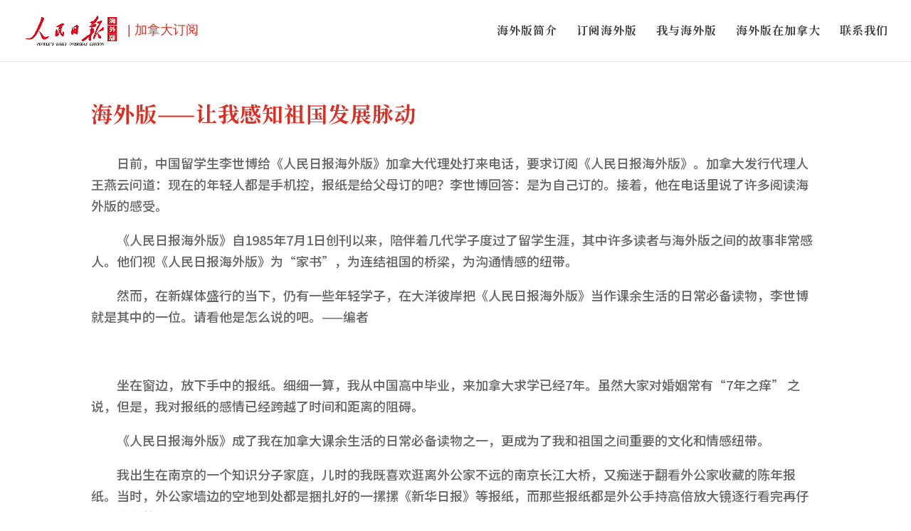

--- FILE ---
content_type: text/css; charset=utf-8
request_url: https://fonts.loli.net/earlyaccess/cwtexfangsong.css
body_size: -76
content:
/*
 * cwTeXFangSong (Chinese Traditional) http://www.google.com/fonts/earlyaccess
 */
@font-face {
  font-family: 'cwTeXFangSong';
  font-style: normal;
  font-weight: 500;
  src: url(//gstatic.loli.net/ea/cwtexfangsong/v3/cwTeXFangSong-zhonly.eot);
  src: url(//gstatic.loli.net/ea/cwtexfangsong/v3/cwTeXFangSong-zhonly.eot?#iefix) format('embedded-opentype'),
       url(//gstatic.loli.net/ea/cwtexfangsong/v3/cwTeXFangSong-zhonly.woff2) format('woff2'),
       url(//gstatic.loli.net/ea/cwtexfangsong/v3/cwTeXFangSong-zhonly.woff) format('woff'),
       url(//gstatic.loli.net/ea/cwtexfangsong/v3/cwTeXFangSong-zhonly.ttf) format('truetype');
}


--- FILE ---
content_type: text/css
request_url: https://pdaily.ca/wp-content/et-cache/global/et-divi-customizer-global.min.css?ver=1757680105
body_size: 1689
content:
body,.et_pb_column_1_2 .et_quote_content blockquote cite,.et_pb_column_1_2 .et_link_content a.et_link_main_url,.et_pb_column_1_3 .et_quote_content blockquote cite,.et_pb_column_3_8 .et_quote_content blockquote cite,.et_pb_column_1_4 .et_quote_content blockquote cite,.et_pb_blog_grid .et_quote_content blockquote cite,.et_pb_column_1_3 .et_link_content a.et_link_main_url,.et_pb_column_3_8 .et_link_content a.et_link_main_url,.et_pb_column_1_4 .et_link_content a.et_link_main_url,.et_pb_blog_grid .et_link_content a.et_link_main_url,body .et_pb_bg_layout_light .et_pb_post p,body .et_pb_bg_layout_dark .et_pb_post p{font-size:18px}.et_pb_slide_content,.et_pb_best_value{font-size:20px}#et_search_icon:hover,.mobile_menu_bar:before,.mobile_menu_bar:after,.et_toggle_slide_menu:after,.et-social-icon a:hover,.et_pb_sum,.et_pb_pricing li a,.et_pb_pricing_table_button,.et_overlay:before,.entry-summary p.price ins,.et_pb_member_social_links a:hover,.et_pb_widget li a:hover,.et_pb_filterable_portfolio .et_pb_portfolio_filters li a.active,.et_pb_filterable_portfolio .et_pb_portofolio_pagination ul li a.active,.et_pb_gallery .et_pb_gallery_pagination ul li a.active,.wp-pagenavi span.current,.wp-pagenavi a:hover,.nav-single a,.tagged_as a,.posted_in a{color:#e02b20}.et_pb_contact_submit,.et_password_protected_form .et_submit_button,.et_pb_bg_layout_light .et_pb_newsletter_button,.comment-reply-link,.form-submit .et_pb_button,.et_pb_bg_layout_light .et_pb_promo_button,.et_pb_bg_layout_light .et_pb_more_button,.et_pb_contact p input[type="checkbox"]:checked+label i:before,.et_pb_bg_layout_light.et_pb_module.et_pb_button{color:#e02b20}.footer-widget h4{color:#e02b20}.et-search-form,.nav li ul,.et_mobile_menu,.footer-widget li:before,.et_pb_pricing li:before,blockquote{border-color:#e02b20}.et_pb_counter_amount,.et_pb_featured_table .et_pb_pricing_heading,.et_quote_content,.et_link_content,.et_audio_content,.et_pb_post_slider.et_pb_bg_layout_dark,.et_slide_in_menu_container,.et_pb_contact p input[type="radio"]:checked+label i:before{background-color:#e02b20}a{color:#e02b20}.et_secondary_nav_enabled #page-container #top-header{background-color:#e02b20!important}#et-secondary-nav li ul{background-color:#e02b20}.et_header_style_centered .mobile_nav .select_page,.et_header_style_split .mobile_nav .select_page,.et_nav_text_color_light #top-menu>li>a,.et_nav_text_color_dark #top-menu>li>a,#top-menu a,.et_mobile_menu li a,.et_nav_text_color_light .et_mobile_menu li a,.et_nav_text_color_dark .et_mobile_menu li a,#et_search_icon:before,.et_search_form_container input,span.et_close_search_field:after,#et-top-navigation .et-cart-info{color:#424242}.et_search_form_container input::-moz-placeholder{color:#424242}.et_search_form_container input::-webkit-input-placeholder{color:#424242}.et_search_form_container input:-ms-input-placeholder{color:#424242}#top-menu li a{font-size:16px}body.et_vertical_nav .container.et_search_form_container .et-search-form input{font-size:16px!important}#top-menu li a,.et_search_form_container input{font-weight:bold;font-style:normal;text-transform:none;text-decoration:none;letter-spacing:1px}.et_search_form_container input::-moz-placeholder{font-weight:bold;font-style:normal;text-transform:none;text-decoration:none;letter-spacing:1px}.et_search_form_container input::-webkit-input-placeholder{font-weight:bold;font-style:normal;text-transform:none;text-decoration:none;letter-spacing:1px}.et_search_form_container input:-ms-input-placeholder{font-weight:bold;font-style:normal;text-transform:none;text-decoration:none;letter-spacing:1px}#top-menu li.current-menu-ancestor>a,#top-menu li.current-menu-item>a,#top-menu li.current_page_item>a{color:#424242}#main-footer .footer-widget h4,#main-footer .widget_block h1,#main-footer .widget_block h2,#main-footer .widget_block h3,#main-footer .widget_block h4,#main-footer .widget_block h5,#main-footer .widget_block h6{color:#e02b20}.footer-widget li:before{border-color:#e02b20}#footer-widgets .footer-widget li:before{top:12.3px}#footer-bottom{background-color:#b71c1c}#footer-info,#footer-info a{color:#ffffff}h1,h2,h3,h4,h5,h6,.et_quote_content blockquote p,.et_pb_slide_description .et_pb_slide_title{letter-spacing:1px}body.home-posts #left-area .et_pb_post h2,body.archive #left-area .et_pb_post h2,body.search #left-area .et_pb_post h2,body.single .et_post_meta_wrapper h1{font-weight:bold;font-style:normal;text-transform:none;text-decoration:none}@media only screen and (min-width:981px){.et_header_style_left #et-top-navigation,.et_header_style_split #et-top-navigation{padding:36px 0 0 0}.et_header_style_left #et-top-navigation nav>ul>li>a,.et_header_style_split #et-top-navigation nav>ul>li>a{padding-bottom:36px}.et_header_style_split .centered-inline-logo-wrap{width:72px;margin:-72px 0}.et_header_style_split .centered-inline-logo-wrap #logo{max-height:72px}.et_pb_svg_logo.et_header_style_split .centered-inline-logo-wrap #logo{height:72px}.et_header_style_centered #top-menu>li>a{padding-bottom:13px}.et_header_style_slide #et-top-navigation,.et_header_style_fullscreen #et-top-navigation{padding:27px 0 27px 0!important}.et_header_style_centered #main-header .logo_container{height:72px}.et_header_style_left .et-fixed-header #et-top-navigation,.et_header_style_split .et-fixed-header #et-top-navigation{padding:27px 0 0 0}.et_header_style_left .et-fixed-header #et-top-navigation nav>ul>li>a,.et_header_style_split .et-fixed-header #et-top-navigation nav>ul>li>a{padding-bottom:27px}.et_header_style_centered header#main-header.et-fixed-header .logo_container{height:54px}.et_header_style_split #main-header.et-fixed-header .centered-inline-logo-wrap{width:54px;margin:-54px 0}.et_header_style_split .et-fixed-header .centered-inline-logo-wrap #logo{max-height:54px}.et_pb_svg_logo.et_header_style_split .et-fixed-header .centered-inline-logo-wrap #logo{height:54px}.et_header_style_slide .et-fixed-header #et-top-navigation,.et_header_style_fullscreen .et-fixed-header #et-top-navigation{padding:18px 0 18px 0!important}.et_fixed_nav #page-container .et-fixed-header#top-header{background-color:#e02b20!important}.et_fixed_nav #page-container .et-fixed-header#top-header #et-secondary-nav li ul{background-color:#e02b20}.et-fixed-header #top-menu a,.et-fixed-header #et_search_icon:before,.et-fixed-header #et_top_search .et-search-form input,.et-fixed-header .et_search_form_container input,.et-fixed-header .et_close_search_field:after,.et-fixed-header #et-top-navigation .et-cart-info{color:#424242!important}.et-fixed-header .et_search_form_container input::-moz-placeholder{color:#424242!important}.et-fixed-header .et_search_form_container input::-webkit-input-placeholder{color:#424242!important}.et-fixed-header .et_search_form_container input:-ms-input-placeholder{color:#424242!important}.et-fixed-header #top-menu li.current-menu-ancestor>a,.et-fixed-header #top-menu li.current-menu-item>a,.et-fixed-header #top-menu li.current_page_item>a{color:#424242!important}}@media only screen and (min-width:1350px){.et_pb_row{padding:27px 0}.et_pb_section{padding:54px 0}.single.et_pb_pagebuilder_layout.et_full_width_page .et_post_meta_wrapper{padding-top:81px}.et_pb_fullwidth_section{padding:0}}	h1,h2,h3,h4,h5,h6{font-family:'Noto Serif SC',Georgia,"Times New Roman",serif}body,input,textarea,select{font-family:'Noto Sans SC',Helvetica,Arial,Lucida,sans-serif}#main-header,#et-top-navigation{font-family:'Noto Serif SC',Georgia,"Times New Roman",serif}.mfp-title{display:none!important}.et_pb_post .et_post_meta_wrapper h1.entry-title{color:#e02b20}.et_pb_blog_grid .pagination>.alignleft a:before{content:'较旧的文章';visibility:visible}.et_pb_blog_grid .pagination>.alignleft a{visibility:collapse}.et_pb_blog_grid .pagination>.alignright a:before{content:'较新的文章';visibility:visible}.et_pb_blog_grid .pagination>.alignright a{visibility:collapse}.et_pb_blog_0 .et_pb_post div.post-content a.more-link:before{content:'阅读全文';visibility:visible}.et_pb_blog_0 .et_pb_post div.post-content a.more-link{visibility:collapse}.logo_container a:after{content:"| 加拿大订阅";font-family:sans-serif;padding-left:8px}.et_pb_post .entry-content p{text-indent:2em}#footer-info{text-align:center!important;float:none!important;font-size:0.8em}